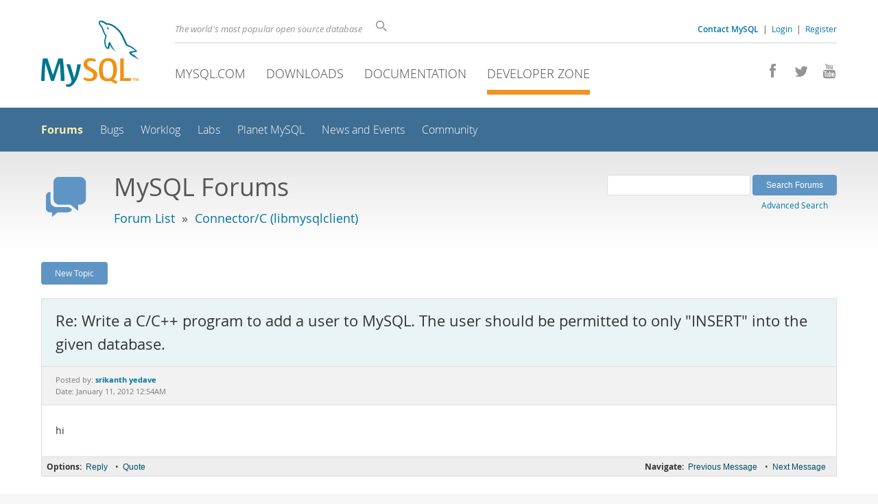

--- FILE ---
content_type: text/html; charset=UTF-8
request_url: https://forums.mysql.com/read.php?168,430980,508357
body_size: 6802
content:
<!DOCTYPE html>
<html lang="en" class="svg no-js">
<head>
    <meta charset="utf-8" />
    <!--[if IE ]>
    <meta http-equiv="X-UA-Compatible" content="IE=Edge,chrome=1" />
    <![endif]-->
    <meta name="viewport" content="width=device-width, initial-scale=1.0">
    <meta name="Language" content="en">
    

    <title>MySQL :: Re: Write a C/C++ program to add a user to MySQL. The user should be permitted to only &amp;quot;INSERT&amp;quot; into the given database.</title>
    <link rel="stylesheet" media="all" href="https://labs.mysql.com/common/css/main-20250803.min.css" />
    <link rel="stylesheet" media="all" href="https://labs.mysql.com/common/css/page-20250803.min.css" />
    <link rel="stylesheet" media="print" href="https://labs.mysql.com/common/css/print-20250803.min.css" />
    <link rel="stylesheet" href="/templates/mysql/phorum201705.css" />
    <link rel="shortcut icon" href="/common/themes/sakila/favicon.ico" />
    
    <script async="async" type="text/javascript" src='https://consent.truste.com/notice?domain=oracle.com&c=teconsent&js=bb&noticeType=bb&text=true&cdn=1&pcookie&gtm=1' crossorigin></script>
    <script src="https://www.oracle.com/assets/truste-oraclelib.js"></script>
    
    <script>(function(H){ H.className=H.className.replace(/\bno-js\b/,'js') })(document.documentElement)</script>
    <script src="https://labs.mysql.com/common/js/site-20250121.min.js"></script>
    <script type="text/javascript" src="//forums.mysql.com/javascript.php?168"></script>
    
    <!--[if lt IE 9]>
        <script src="https://labs.mysql.com/common/js/vendor/html5shiv-printshiv-3.7.2.min.js"></script>
        <script src="https://labs.mysql.com/common/js/vendor/respond-1.4.2.min.js"></script>
    <![endif]-->

                              <script>!function(e){var n="https://s.go-mpulse.net/boomerang/";if("False"=="True")e.BOOMR_config=e.BOOMR_config||{},e.BOOMR_config.PageParams=e.BOOMR_config.PageParams||{},e.BOOMR_config.PageParams.pci=!0,n="https://s2.go-mpulse.net/boomerang/";if(window.BOOMR_API_key="E6BB6-B37B4-898B7-F97BA-BBCDB",function(){function e(){if(!o){var e=document.createElement("script");e.id="boomr-scr-as",e.src=window.BOOMR.url,e.async=!0,i.parentNode.appendChild(e),o=!0}}function t(e){o=!0;var n,t,a,r,d=document,O=window;if(window.BOOMR.snippetMethod=e?"if":"i",t=function(e,n){var t=d.createElement("script");t.id=n||"boomr-if-as",t.src=window.BOOMR.url,BOOMR_lstart=(new Date).getTime(),e=e||d.body,e.appendChild(t)},!window.addEventListener&&window.attachEvent&&navigator.userAgent.match(/MSIE [67]\./))return window.BOOMR.snippetMethod="s",void t(i.parentNode,"boomr-async");a=document.createElement("IFRAME"),a.src="about:blank",a.title="",a.role="presentation",a.loading="eager",r=(a.frameElement||a).style,r.width=0,r.height=0,r.border=0,r.display="none",i.parentNode.appendChild(a);try{O=a.contentWindow,d=O.document.open()}catch(_){n=document.domain,a.src="javascript:var d=document.open();d.domain='"+n+"';void(0);",O=a.contentWindow,d=O.document.open()}if(n)d._boomrl=function(){this.domain=n,t()},d.write("<bo"+"dy onload='document._boomrl();'>");else if(O._boomrl=function(){t()},O.addEventListener)O.addEventListener("load",O._boomrl,!1);else if(O.attachEvent)O.attachEvent("onload",O._boomrl);d.close()}function a(e){window.BOOMR_onload=e&&e.timeStamp||(new Date).getTime()}if(!window.BOOMR||!window.BOOMR.version&&!window.BOOMR.snippetExecuted){window.BOOMR=window.BOOMR||{},window.BOOMR.snippetStart=(new Date).getTime(),window.BOOMR.snippetExecuted=!0,window.BOOMR.snippetVersion=12,window.BOOMR.url=n+"E6BB6-B37B4-898B7-F97BA-BBCDB";var i=document.currentScript||document.getElementsByTagName("script")[0],o=!1,r=document.createElement("link");if(r.relList&&"function"==typeof r.relList.supports&&r.relList.supports("preload")&&"as"in r)window.BOOMR.snippetMethod="p",r.href=window.BOOMR.url,r.rel="preload",r.as="script",r.addEventListener("load",e),r.addEventListener("error",function(){t(!0)}),setTimeout(function(){if(!o)t(!0)},3e3),BOOMR_lstart=(new Date).getTime(),i.parentNode.appendChild(r);else t(!1);if(window.addEventListener)window.addEventListener("load",a,!1);else if(window.attachEvent)window.attachEvent("onload",a)}}(),"".length>0)if(e&&"performance"in e&&e.performance&&"function"==typeof e.performance.setResourceTimingBufferSize)e.performance.setResourceTimingBufferSize();!function(){if(BOOMR=e.BOOMR||{},BOOMR.plugins=BOOMR.plugins||{},!BOOMR.plugins.AK){var n=""=="true"?1:0,t="",a="clolpjqxhwrew2l2g6kq-f-ae492eedf-clientnsv4-s.akamaihd.net",i="false"=="true"?2:1,o={"ak.v":"39","ak.cp":"1334304","ak.ai":parseInt("802521",10),"ak.ol":"0","ak.cr":10,"ak.ipv":4,"ak.proto":"h2","ak.rid":"582c13f6","ak.r":47376,"ak.a2":n,"ak.m":"dscx","ak.n":"essl","ak.bpcip":"18.220.183.0","ak.cport":39938,"ak.gh":"23.200.85.105","ak.quicv":"","ak.tlsv":"tls1.3","ak.0rtt":"","ak.0rtt.ed":"","ak.csrc":"-","ak.acc":"","ak.t":"1769617301","ak.ak":"hOBiQwZUYzCg5VSAfCLimQ==W5LIacl//DtGKPM1AYysXmMlIHALLx4EY1uvrC+RR2FzOuG9TQ4Ac5V9kw+Bcv+zEYpkNnVYKYKHgxii5BWuuryLvd2AhIrmA3q+o6i/FRcqS+BGuaVm/vT9sp18Ct6b2f1pmogFccMqTEMEO1OzTkut4eHx2sCkqczgc/wH9MHlTPHLUBqgjOVmK+MAnA93z981b9Vp/4gKFgjr3rGkYhowoLtIsh3bYIX72hq02onXffJV7gsE8K3Eiylr1hUuDxx3IJGJlOb5PIqTxzQ4sH6GFl7HM00XI5a+cB8PeaiVdZoxqqBk9cKQ7DdbvFR+a8iTKaI8ipFiPyeYqQ2nOqef9r2Gv6RzegcDT0YMgd04LR4e7BBg0jRIRgR2VtPzycdgZvQ8yj7AAuZ/vq7PKlX4ewEAI5tz3ysuXF7pC9Y=","ak.pv":"16","ak.dpoabenc":"","ak.tf":i};if(""!==t)o["ak.ruds"]=t;var r={i:!1,av:function(n){var t="http.initiator";if(n&&(!n[t]||"spa_hard"===n[t]))o["ak.feo"]=void 0!==e.aFeoApplied?1:0,BOOMR.addVar(o)},rv:function(){var e=["ak.bpcip","ak.cport","ak.cr","ak.csrc","ak.gh","ak.ipv","ak.m","ak.n","ak.ol","ak.proto","ak.quicv","ak.tlsv","ak.0rtt","ak.0rtt.ed","ak.r","ak.acc","ak.t","ak.tf"];BOOMR.removeVar(e)}};BOOMR.plugins.AK={akVars:o,akDNSPreFetchDomain:a,init:function(){if(!r.i){var e=BOOMR.subscribe;e("before_beacon",r.av,null,null),e("onbeacon",r.rv,null,null),r.i=!0}return this},is_complete:function(){return!0}}}}()}(window);</script></head>

<body class="no-sidebar forums">
<div class="page-wrapper">
    <header>
        <a href="https://dev.mysql.com/" title="MySQL" id="l1-home-link"></a>
        <div id="l1-nav-container">
            <div id="l1-line1">
                <div id="l1-auth-links">
                    <a href="https://www.mysql.com/about/contact/"><b>Contact MySQL</b></a>
                    <span id="l1-contact-separator">&nbsp;|&nbsp;</span>
                    <span id="l1-contact-separator-br"><br /></span>
                    
                        <a href="https://dev.mysql.com/auth/login/?dest=http%3A%2F%2Fforums.mysql.com%2Fread.php%3F168%2C430980%2C508357">Login</a> &nbsp;|&nbsp; 
                        <a href="https://dev.mysql.com/auth/register/">Register</a>
                    
                </div>
                <div id="l1-lhs">
                    <div id="l1-slogan">
                        The world's most popular open source database
                    </div>
                    <div id="l1-search-box">
                        <form id="l1-search-form" method="get" action="https://search.oracle.com/mysql">
                        <input type="hidden" name="app" value="mysql" />
                        <input id="l1-search-input" type="search" class="icon-search" placeholder="Search" aria-label="Search" name="q" />
                        </form>
                    </div>
                </div>
            </div>
            <div id="l1-line2">
                <div class="social-icons">
                    <a title="Join us on Facebook" href="http://www.facebook.com/mysql"><span class="icon-facebook"></span></a>
                    <a title="Follow us on Twitter" href="https://twitter.com/#!/mysql"><span class="icon-twitter"></span></a>
                    <a title="Visit our YouTube channel" href="http://www.youtube.com/mysqlchannel"><span class="icon-youtube"></span></a>
                </div>
                <ul id="l1-nav">
                    <li>
                        <a href="https://www.mysql.com/">MySQL.com</a>
                    </li><li>
                        <a href="https://www.mysql.com/downloads/">Downloads</a>
                    </li><li>
                        <a href="https://dev.mysql.com/doc/">Documentation</a>
                    </li><li class="active">
                        <a href="https://dev.mysql.com/">Developer Zone</a>
                    </li>
                </ul>
            </div>
        </div>
        <div id="sub-header">
            <div id="l2-nav-container">
                <div id="l2-nav-toggle">
                    <span class="icon-three-bars"></span>
                </div>
                <a class="button nav-button-3" href="https://dev.mysql.com/doc/"><span class="icon-books"></span> Documentation</a>
                <a class="button nav-button-2" href="https://www.mysql.com/downloads/"><span class="icon-download-thin"></span> Downloads</a>
                <a class="button nav-button-1" href="https://www.mysql.com/"><span class="icon-sakila"></span> MySQL.com</a>
                <div id="l2-search-toggle">
                    <span class="icon-search"></span>
                </div>
                <div id="l2-site-icon">
                                                                                                                                                                                                                                        <span class="icon-code"></span>
                                                                                                                                                                                                                                                                                                                                                                                                                                                                                                                                </div>
                <div id="l1-section-title">
                    <span id="l1-section-label">
                        <a href="https://dev.mysql.com/">Developer Zone</a>
                    </span>
                </div>
                <nav>
                    <ul id="l2-nav">
                        <li class="active"><a class="active" href="https://forums.mysql.com/">Forums</a></li>
                        <li class=""><a href="https://bugs.mysql.com/">Bugs</a></li>
                        <li class=""><a href="https://dev.mysql.com/worklog/">Worklog</a></li>
                        <li class=""><a href="https://labs.mysql.com/">Labs</a></li>
                        <li class=""><a href="https://planet.mysql.com/">Planet MySQL</a></li>
                        <li class=""><a href="https://www.mysql.com/news-and-events/web-seminars/">News and Events</a></li>
                        <li class=" last"><a href="https://dev.mysql.com/community/">Community</a></li>
                        <li class="other-section"><a href="https://www.mysql.com/">MySQL.com</a></li>
                        <li class="other-section"><a href="https://www.mysql.com/downloads/">Downloads</a></li>
                        <li class="other-section"><a href="https://dev.mysql.com/doc/">Documentation</a></li>
                    </ul>
                </nav>
            </div>
            <div id="l3-search-container"></div>
            <div id="top-orange"><span id="section-nav">Section Menu: &nbsp; </span></div>
        </div>
    </header>
    <div id="page">
        <div role="main" id="main">
            <div class="header-banner">
                <div class="header-banner-icon">
                    <span class="icon-bubbles"></span>
                </div>
                <div class="header-banner-text">
                    MySQL Forums
                    <br />
                    <span class="header-banner-subtitle">
                    
                        <a href="/">Forum List</a>
                        
                            &nbsp;&raquo;&nbsp;
                            
                            <a href="/list.php?168">Connector/C (libmysqlclient)</a>
                            
                        
                    
                    </span>
                </div>
            
            </div>
            <div id="content">

<!-- header.tpl -->
<div class="PDDiv">

<!-- read_threads.tpl -->

<!-- top_nav.tpl -->



<div class="hbuttonbox">

    <div id="header-search-form" class="page-read">
        <form action="search.php" method="get">
        <input type="hidden" name="forum_id" value="168" />
        <input type="hidden" name="match_forum" value="ALL" />
        <input type="hidden" name="match_dates" value="365" />
        <input type="hidden" name="match_type" value="ALL" />
        <input type="text" name="search" size="25" value="" class="header-search-box" />
        <input type="submit" value="Search Forums" class="forum-btn" />
        <span id="advanced-search-link"><br /><a class="" href="https://forums.mysql.com/search.php?168">Advanced Search</a></span>
        </form>
    </div>

    

    
    <div class="fbuttonbox">
        <a class="forum-btn" href="https://forums.mysql.com/posting.php?168">New Topic</a>
    </div>
    
    
    

    

    

</div>

<br class="clear" />



<div class="phorum-message-wrapper">
    <div class="phorum-message-subject">Re: Write a C/C++ program to add a user to MySQL. The user should be permitted to only &quot;INSERT&quot; into the given database.</div>
    <div class="phorum-message-envelope">
	Posted by: <a href="https://forums.mysql.com/profile.php?168,7474882"><strong>srikanth yedave</strong></a>

	
	<br />
	Date: January 11, 2012 12:54AM
    </div>
    <br />
    <div class="phorum-message"> hi</div><br />

</div>



<div class="PhorumNavBlock">
<div class="phorum-message-navigate"><span class="PhorumNavHeading">Navigate:</span>&nbsp;<a class="PhorumNavLink" href="https://forums.mysql.com/read.php?168,430980,499195#msg-499195">Previous Message</a>&bull; <a class="PhorumNavLink" href="https://forums.mysql.com/read.php?168,430980,508368#msg-508368">Next Message</a></div>

<span class="PhorumNavHeading PhorumHeadingLeft">Options:</span>
<a class="PhorumNavLink" href="https://forums.mysql.com/read.php?168,430980,508357#REPLY">Reply</a>&bull;
<a class="PhorumNavLink" href="https://forums.mysql.com/read.php?168,430980,508357,quote=1#REPLY">Quote</a>

</div>

<br />
<br />


<div class="tbl-read-thread tbl" id="tbl-std">
    <div class="tbl-head-row">
        <div class="tbl-head-cell tbl-list-subject">Subject</div>
        <div class="tbl-head-cell tbl-list-views">Views</div>
        <div class="tbl-head-cell tbl-list-written-by">Written By</div>
        <div class="tbl-head-cell tbl-list-posted">Posted</div>
    </div>


    <div class="tbl-row">
        <div class="tbl-cell tbl-list-subject" style="padding-left: 15px">
                        <a href="https://forums.mysql.com/read.php?168,430980,430980#msg-430980">Write a C program to add a user to MySQL. The user should be permitted to only &quot;INSERT&quot; into the given database.</a>
            <span class="phorum-new-flag"></span>
                        
        </div>
    
        <div class="tbl-cell tbl-list-views">1808</div>
    

        <div class="tbl-cell tbl-list-written-by">
            <a href="https://forums.mysql.com/profile.php?168,5563216">Madhava Reddy</a>
        </div>
        <div class="tbl-cell tbl-list-posted">
            August 17, 2011 05:43AM
        </div>
    </div>

    <div class="tbl-row">
        <div class="tbl-cell tbl-list-subject" style="padding-left: 35px">
                        <a href="https://forums.mysql.com/read.php?168,430980,431360#msg-431360">Re: Write a C program to add a user to MySQL. The user should be permitted to only &quot;INSERT&quot; into the given database.</a>
            <span class="phorum-new-flag"></span>
                        
        </div>
    
        <div class="tbl-cell tbl-list-views">1048</div>
    

        <div class="tbl-cell tbl-list-written-by">
            <a href="https://forums.mysql.com/profile.php?168,6843733">naveen ng</a>
        </div>
        <div class="tbl-cell tbl-list-posted">
            August 20, 2011 10:48PM
        </div>
    </div>

    <div class="tbl-row">
        <div class="tbl-cell tbl-list-subject" style="padding-left: 55px">
                        <a href="https://forums.mysql.com/read.php?168,430980,431599#msg-431599">Re: Write a C program to add a user to MySQL. The user should be permitted to only &quot;INSERT&quot; into the given database.</a>
            <span class="phorum-new-flag"></span>
                        
        </div>
    
        <div class="tbl-cell tbl-list-views">1183</div>
    

        <div class="tbl-cell tbl-list-written-by">
            <a href="https://forums.mysql.com/profile.php?168,6851157">Shruti Hiremath</a>
        </div>
        <div class="tbl-cell tbl-list-posted">
            August 23, 2011 08:48AM
        </div>
    </div>

    <div class="tbl-row">
        <div class="tbl-cell tbl-list-subject" style="padding-left: 55px">
                        <a href="https://forums.mysql.com/read.php?168,430980,497444#msg-497444">Re: Write a C program to add a user to MySQL. The user should be permitted to only &quot;INSERT&quot; into the given database.</a>
            <span class="phorum-new-flag"></span>
                        
        </div>
    
        <div class="tbl-cell tbl-list-views">1050</div>
    

        <div class="tbl-cell tbl-list-written-by">
            <a href="https://forums.mysql.com/profile.php?168,7147583">Vidya N</a>
        </div>
        <div class="tbl-cell tbl-list-posted">
            November 12, 2011 01:37AM
        </div>
    </div>

    <div class="tbl-row">
        <div class="tbl-cell tbl-list-subject" style="padding-left: 35px">
                        <a href="https://forums.mysql.com/read.php?168,430980,431519#msg-431519">Re: Write a C program to add a user to MySQL. The user should be permitted to only &quot;INSERT&quot; into the given database.</a>
            <span class="phorum-new-flag"></span>
                        
        </div>
    
        <div class="tbl-cell tbl-list-views">952</div>
    

        <div class="tbl-cell tbl-list-written-by">
            <a href="https://forums.mysql.com/profile.php?168,6848921">mohd rameez</a>
        </div>
        <div class="tbl-cell tbl-list-posted">
            August 22, 2011 06:38PM
        </div>
    </div>

    <div class="tbl-row">
        <div class="tbl-cell tbl-list-subject" style="padding-left: 55px">
                        <a href="https://forums.mysql.com/read.php?168,430980,431939#msg-431939">Re: Write a C program to add a user to MySQL. The user should be permitted to only &quot;INSERT&quot; into the given database.</a>
            <span class="phorum-new-flag"></span>
                        
        </div>
    
        <div class="tbl-cell tbl-list-views">1080</div>
    

        <div class="tbl-cell tbl-list-written-by">
            <a href="https://forums.mysql.com/profile.php?168,6860423">Amit kumar</a>
        </div>
        <div class="tbl-cell tbl-list-posted">
            August 25, 2011 11:13PM
        </div>
    </div>

    <div class="tbl-row">
        <div class="tbl-cell tbl-list-subject" style="padding-left: 75px">
                        <a href="https://forums.mysql.com/read.php?168,430980,431953#msg-431953">Re: Write a C program to add a user to MySQL. The user should be permitted to only &quot;INSERT&quot; into the given database.</a>
            <span class="phorum-new-flag"></span>
                        
        </div>
    
        <div class="tbl-cell tbl-list-views">963</div>
    

        <div class="tbl-cell tbl-list-written-by">
            <a href="https://forums.mysql.com/profile.php?168,6860946">neethu es</a>
        </div>
        <div class="tbl-cell tbl-list-posted">
            August 26, 2011 03:06AM
        </div>
    </div>

    <div class="tbl-row">
        <div class="tbl-cell tbl-list-subject" style="padding-left: 95px">
                        <a href="https://forums.mysql.com/read.php?168,430980,496956#msg-496956">Re: Write a C program to add a user to MySQL. The user should be permitted to only &quot;INSERT&quot; into the given database.</a>
            <span class="phorum-new-flag"></span>
                        
        </div>
    
        <div class="tbl-cell tbl-list-views">1054</div>
    

        <div class="tbl-cell tbl-list-written-by">
            <a href="https://forums.mysql.com/profile.php?168,7138201">Kiran Kumara</a>
        </div>
        <div class="tbl-cell tbl-list-posted">
            November 11, 2011 12:17AM
        </div>
    </div>

    <div class="tbl-row">
        <div class="tbl-cell tbl-list-subject" style="padding-left: 95px">
                        <a href="https://forums.mysql.com/read.php?168,430980,515703#msg-515703">Re: Write a C program to add a user to MySQL. The user should be permitted to only &quot;INSERT&quot; into the given database.</a>
            <span class="phorum-new-flag"></span>
                        
        </div>
    
        <div class="tbl-cell tbl-list-views">1133</div>
    

        <div class="tbl-cell tbl-list-written-by">
            <a href="https://forums.mysql.com/profile.php?168,7682293">shail rajput</a>
        </div>
        <div class="tbl-cell tbl-list-posted">
            February 15, 2012 06:39PM
        </div>
    </div>

    <div class="tbl-row">
        <div class="tbl-cell tbl-list-subject" style="padding-left: 55px">
                        <a href="https://forums.mysql.com/read.php?168,430980,432074#msg-432074">Re: Write a C program to add a user to MySQL. The user should be permitted to only &quot;INSERT&quot; into the given database.</a>
            <span class="phorum-new-flag"></span>
                        
        </div>
    
        <div class="tbl-cell tbl-list-views">1126</div>
    

        <div class="tbl-cell tbl-list-written-by">
            <a href="https://forums.mysql.com/profile.php?168,6864399">david bon</a>
        </div>
        <div class="tbl-cell tbl-list-posted">
            August 27, 2011 08:19AM
        </div>
    </div>

    <div class="tbl-row">
        <div class="tbl-cell tbl-list-subject" style="padding-left: 75px">
                        <a href="https://forums.mysql.com/read.php?168,430980,495932#msg-495932">Re: Write a C program to add a user to MySQL. The user should be permitted to only &quot;INSERT&quot; into the given database.</a>
            <span class="phorum-new-flag"></span>
                        
        </div>
    
        <div class="tbl-cell tbl-list-views">1015</div>
    

        <div class="tbl-cell tbl-list-written-by">
            <a href="https://forums.mysql.com/profile.php?168,7134353">Raviteja Yarasani</a>
        </div>
        <div class="tbl-cell tbl-list-posted">
            November 09, 2011 04:29AM
        </div>
    </div>

    <div class="tbl-row">
        <div class="tbl-cell tbl-list-subject" style="padding-left: 95px">
                        <a href="https://forums.mysql.com/read.php?168,430980,496406#msg-496406">Re: Write a C program to add a user to MySQL. The user should be permitted to only &quot;INSERT&quot; into the given database.</a>
            <span class="phorum-new-flag"></span>
                        
        </div>
    
        <div class="tbl-cell tbl-list-views">1142</div>
    

        <div class="tbl-cell tbl-list-written-by">
            <a href="https://forums.mysql.com/profile.php?168,7139540">Priya Sinha</a>
        </div>
        <div class="tbl-cell tbl-list-posted">
            November 10, 2011 05:57AM
        </div>
    </div>

    <div class="tbl-row">
        <div class="tbl-cell tbl-list-subject" style="padding-left: 115px">
                        <a href="https://forums.mysql.com/read.php?168,430980,497039#msg-497039">Re: Write a C program to add a user to MySQL. The user should be permitted to only &quot;INSERT&quot; into the given database.</a>
            <span class="phorum-new-flag"></span>
                        
        </div>
    
        <div class="tbl-cell tbl-list-views">1203</div>
    

        <div class="tbl-cell tbl-list-written-by">
            <a href="https://forums.mysql.com/profile.php?168,7144734">Harish T</a>
        </div>
        <div class="tbl-cell tbl-list-posted">
            November 11, 2011 08:06AM
        </div>
    </div>

    <div class="tbl-row">
        <div class="tbl-cell tbl-list-subject" style="padding-left: 35px">
                        <a href="https://forums.mysql.com/read.php?168,430980,498248#msg-498248">Re: Write a c/c++ program to add a user to MySQL. The user should be permitted to only &quot;INSERT&quot; into the given database.</a>
            <span class="phorum-new-flag"></span>
                        
        </div>
    
        <div class="tbl-cell tbl-list-views">1199</div>
    

        <div class="tbl-cell tbl-list-written-by">
            <a href="https://forums.mysql.com/profile.php?168,7151370">kiran chilakalapudi</a>
        </div>
        <div class="tbl-cell tbl-list-posted">
            November 13, 2011 04:13AM
        </div>
    </div>

    <div class="tbl-row">
        <div class="tbl-cell tbl-list-subject" style="padding-left: 55px">
                        <a href="https://forums.mysql.com/read.php?168,430980,498914#msg-498914">Re: Write a c/c++ program to add a user to MySQL. The user should be permitted to only &quot;INSERT&quot; into the given database.</a>
            <span class="phorum-new-flag"></span>
                        
        </div>
    
        <div class="tbl-cell tbl-list-views">1276</div>
    

        <div class="tbl-cell tbl-list-written-by">
            <a href="https://forums.mysql.com/profile.php?168,7160699">sararyu sneha</a>
        </div>
        <div class="tbl-cell tbl-list-posted">
            November 15, 2011 03:21AM
        </div>
    </div>

    <div class="tbl-row">
        <div class="tbl-cell tbl-list-subject" style="padding-left: 35px">
                        <a href="https://forums.mysql.com/read.php?168,430980,498578#msg-498578">Re: Write a C program to add a user to MySQL. The user should be permitted to only &quot;INSERT&quot; into the given database.</a>
            <span class="phorum-new-flag"></span>
                        
        </div>
    
        <div class="tbl-cell tbl-list-views">1140</div>
    

        <div class="tbl-cell tbl-list-written-by">
            <a href="https://forums.mysql.com/profile.php?168,7148817">sumit jain</a>
        </div>
        <div class="tbl-cell tbl-list-posted">
            November 14, 2011 07:44AM
        </div>
    </div>

    <div class="tbl-row">
        <div class="tbl-cell tbl-list-subject" style="padding-left: 55px">
                        <a href="https://forums.mysql.com/read.php?168,430980,498994#msg-498994">Re: Write a C program to add a user to MySQL. The user should be permitted to only &quot;INSERT&quot; into the given database.</a>
            <span class="phorum-new-flag"></span>
                        
        </div>
    
        <div class="tbl-cell tbl-list-views">1101</div>
    

        <div class="tbl-cell tbl-list-written-by">
            <a href="https://forums.mysql.com/profile.php?168,7161054">mani kanta</a>
        </div>
        <div class="tbl-cell tbl-list-posted">
            November 15, 2011 05:07AM
        </div>
    </div>

    <div class="tbl-row">
        <div class="tbl-cell tbl-list-subject" style="padding-left: 35px">
                        <a href="https://forums.mysql.com/read.php?168,430980,499005#msg-499005">Re: Write a C program to add a user to MySQL. The user should be permitted to only &quot;INSERT&quot; into the given database.</a>
            <span class="phorum-new-flag"></span>
                        
        </div>
    
        <div class="tbl-cell tbl-list-views">1108</div>
    

        <div class="tbl-cell tbl-list-written-by">
            <a href="https://forums.mysql.com/profile.php?168,7049631">RAJEEV RANJAN</a>
        </div>
        <div class="tbl-cell tbl-list-posted">
            November 15, 2011 06:21AM
        </div>
    </div>

    <div class="tbl-row">
        <div class="tbl-cell tbl-list-subject" style="padding-left: 35px">
                        <a href="https://forums.mysql.com/read.php?168,430980,499006#msg-499006">Re: Write a C program to add a user to MySQL. The user should be permitted to only &quot;INSERT&quot; into the given database.</a>
            <span class="phorum-new-flag"></span>
                        
        </div>
    
        <div class="tbl-cell tbl-list-views">1039</div>
    

        <div class="tbl-cell tbl-list-written-by">
            <a href="https://forums.mysql.com/profile.php?168,7049631">RAJEEV RANJAN</a>
        </div>
        <div class="tbl-cell tbl-list-posted">
            November 15, 2011 06:22AM
        </div>
    </div>

    <div class="tbl-row">
        <div class="tbl-cell tbl-list-subject" style="padding-left: 35px">
                        <a href="https://forums.mysql.com/read.php?168,430980,499195#msg-499195">Re: Write a C/C++ program to add a user to MySQL. The user should be permitted to only &quot;INSERT&quot; into the given database.</a>
            <span class="phorum-new-flag"></span>
                        
        </div>
    
        <div class="tbl-cell tbl-list-views">1100</div>
    

        <div class="tbl-cell tbl-list-written-by">
            <a href="https://forums.mysql.com/profile.php?168,7166285">purnima panda</a>
        </div>
        <div class="tbl-cell tbl-list-posted">
            November 16, 2011 01:49AM
        </div>
    </div>

    <div class="tbl-row">
        <div class="tbl-cell tbl-list-subject" style="padding-left: 55px">
            <b>Re: Write a C/C++ program to add a user to MySQL. The user should be permitted to only &quot;INSERT&quot; into the given database.</b>            
        </div>
    
        <div class="tbl-cell tbl-list-views">1206</div>
    

        <div class="tbl-cell tbl-list-written-by">
            <a href="https://forums.mysql.com/profile.php?168,7474882">srikanth yedave</a>
        </div>
        <div class="tbl-cell tbl-list-posted">
            January 11, 2012 12:54AM
        </div>
    </div>

    <div class="tbl-row">
        <div class="tbl-cell tbl-list-subject" style="padding-left: 15px">
                        <a href="https://forums.mysql.com/read.php?168,430980,508368#msg-508368">Re: Write a C program to add a user to MySQL. The user should be permitted to only &quot;INSERT&quot; into the given database.</a>
            <span class="phorum-new-flag"></span>
                        
        </div>
    
        <div class="tbl-cell tbl-list-views">1182</div>
    

        <div class="tbl-cell tbl-list-written-by">
            <a href="https://forums.mysql.com/profile.php?168,7475486">yentha corp</a>
        </div>
        <div class="tbl-cell tbl-list-posted">
            January 11, 2012 02:57AM
        </div>
    </div>

</div>
<br />
<br />

<!-- message.tpl -->



<div class="PhorumStdBlock PhorumNarrowBlock">




<div class="PhorumFloatingText">Sorry, you can't reply to this topic.  It has been closed.</div>







</div>

<!-- footer.tpl -->
                </div>
                <div class="callout">
                
                    <p>Content reproduced on this site is the property of the respective copyright holders. 
                    It is not reviewed in advance by Oracle and does not necessarily represent the opinion 
                    of Oracle or any other party.</p>
                </div>
            </div>
        </div>
    </div>

    <footer>
        <div id="footer-bottom">
            <div class="footer-contact">
                <div id="footer-contact-icon">
                    <span class="icon-call-phone"></span>
                </div>
                <div id="footer-contact-numbers">
                    <strong>Contact Sales</strong><br/>
                    USA/Canada: +1-866-221-0634 &nbsp;
                    (<a href="https://www.mysql.com/about/contact/phone/">More Countries &raquo;</a>)
                </div>
                <div id="footer-contact-copyright">
                    <a href="http://www.oracle.com/"><span class="oracle-logo"></span></a>
                    &nbsp; &copy; 2022 Oracle
                </div>
            </div>
            <div class="social-icons">
                <a title="Join us on Facebook" href="http://www.facebook.com/mysql"><span class="icon-facebook-square"></span></a>
                <a title="Follow us on Twitter" href="https://twitter.com/#!/mysql"><span class="icon-twitter-square"></span></a>
                <a title="Visit our YouTube channel" href="http://www.youtube.com/mysqlchannel"><span class="icon-youtube-square"></span></a>
            </div>
            <br class="clear" />
        </div>
        <div id="footer-links">
            <div id="footer-nav"></div>
            <div class="links">
                <ul>
                    <li class="top"><a href="https://www.mysql.com/products/">Products</a></li>
                    <li><a href="https://www.mysql.com/products/heatwave/">HeatWave</a></li>
                    <li><a href="https://www.mysql.com/products/enterprise/">MySQL Enterprise Edition</a></li>
                    <li><a href="https://www.mysql.com/products/standard/">MySQL Standard Edition</a></li>
                    <li><a href="https://www.mysql.com/products/classic/">MySQL Classic Edition</a></li>
                    <li><a href="https://www.mysql.com/products/cluster/">MySQL Cluster CGE</a></li>
                    <li><a href="https://www.mysql.com/oem/">MySQL Embedded (OEM/ISV)</a></li>
                </ul>
            </div>

            <div class="links">
                <ul>
                    <li class="top"><a href="https://www.mysql.com/services/">Services</a></li>
                    <li><a href="https://www.mysql.com/training/">Training</a></li>
                    <li><a href="https://www.mysql.com/certification/">Certification</a></li>
                    <li><a href="https://www.mysql.com/consulting/">Consulting</a></li>
                    <li><a href="https://www.mysql.com/support/">Support</a></li>
                </ul>
            </div>

            <div class="links">
                <ul>
                    <li class="top"><a href="https://dev.mysql.com/downloads/">Downloads</a></li>
                    <li><a href="https://dev.mysql.com/downloads/mysql/">MySQL Community Server</a></li>
                    <li><a href="https://dev.mysql.com/downloads/cluster/">MySQL NDB Cluster</a></li>
                    <li><a href="https://dev.mysql.com/downloads/shell/">MySQL Shell</a></li>
                    <li><a href="https://dev.mysql.com/downloads/router/">MySQL Router</a></li>
                    <li><a href="https://dev.mysql.com/downloads/workbench/">MySQL Workbench</a></li>
                </ul>
            </div>

            <div class="links">
                <ul>
                    <li class="top"><a href="https://dev.mysql.com/doc/">Documentation</a></li>
                    <li><a href="https://dev.mysql.com/doc/refman/en/">MySQL Reference Manual</a></li>
                    <li><a href="https://dev.mysql.com/doc/workbench/en/">MySQL Workbench</a></li>
                    <li><a href="https://dev.mysql.com/doc/index-cluster.html">MySQL NDB Cluster</a></li>
                    <li><a href="https://dev.mysql.com/doc/index-connectors.html">MySQL Connectors</a></li>
                    <li><a href="https://dev.mysql.com/doc/#topic">Topic Guides</a></li>
                </ul>
            </div>

            <div class="links">
                <ul>
                    <li class="top"><a href="https://www.mysql.com/about/">About MySQL</a></li>
                    <li><a href="https://www.mysql.com/about/contact/">Contact Us</a></li>
                    <li><a href="https://www.mysql.com/buy-mysql/">How to Buy</a></li>
                    <li><a href="https://www.mysql.com/partners/">Partners</a></li>
                    <li><a href="https://www.mysql.com/about/jobs/">Job Opportunities</a></li>
                    <li><a href="https://www.mysql.com/sitemap.html">Site Map</a></li>
                </ul>
            </div>

            
            <div id="footer-logo">
                <a href="http://www.oracle.com/"><span class="oracle-logo"></span></a>
                &nbsp; <a href="https://www.oracle.com/legal/copyright.html">&copy; 2022 Oracle</a>
                <div class="footer-legal-links">
                    <a href="https://www.oracle.com/legal/privacy/">Privacy</a> / 
                    <a href="https://www.oracle.com/legal/privacy/privacy-choices.html">Do Not Sell My Info</a> |
                    <a href="https://www.oracle.com/us/legal/terms/index.html">Terms of Use</a> |
                    <a href="https://www.oracle.com/us/legal/third-party-trademarks/index.html">Trademark Policy</a> |
                    <div id="teconsent"></div>
                </div>
            </div>

        </div>
    </footer>
</div>
<script>
if ((oracle.truste.api.getGdprConsentDecision().consentDecision) &&
        (oracle.truste.api.getGdprConsentDecision().consentDecision.indexOf(0) != -1 ||
         oracle.truste.api.getGdprConsentDecision().consentDecision.indexOf(2) != -1) )
{
    document.write('<script src="https://labs.mysql.com/common/js/metrics/s_code_remote.js"><\/script>');
    document.write('<script type="text/javascript" async src="//c.oracleinfinity.io/acs/account/wh3g12c3gg/js/mysql/odc.js?_ora.context=analytics:production"><\/script>');
}
</script>
</body>
</html>

